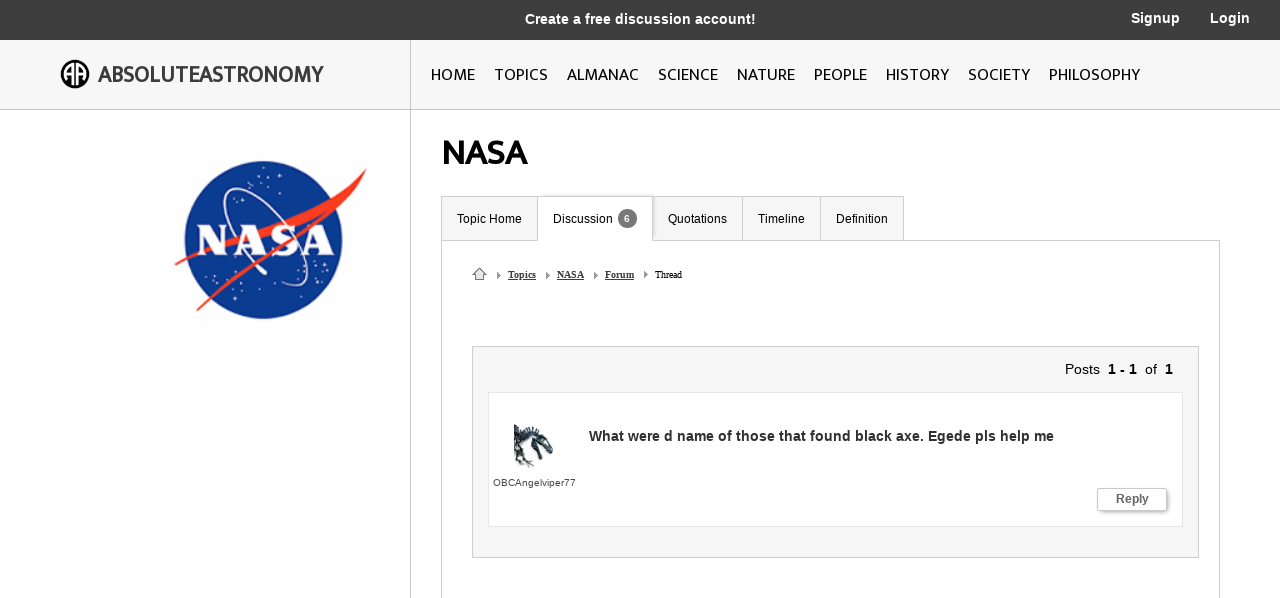

--- FILE ---
content_type: text/html; charset=utf-8
request_url: https://www.google.com/recaptcha/api2/aframe
body_size: 249
content:
<!DOCTYPE HTML><html><head><meta http-equiv="content-type" content="text/html; charset=UTF-8"></head><body><script nonce="-4w20dAQZ-Uh5U5alPVdPg">/** Anti-fraud and anti-abuse applications only. See google.com/recaptcha */ try{var clients={'sodar':'https://pagead2.googlesyndication.com/pagead/sodar?'};window.addEventListener("message",function(a){try{if(a.source===window.parent){var b=JSON.parse(a.data);var c=clients[b['id']];if(c){var d=document.createElement('img');d.src=c+b['params']+'&rc='+(localStorage.getItem("rc::a")?sessionStorage.getItem("rc::b"):"");window.document.body.appendChild(d);sessionStorage.setItem("rc::e",parseInt(sessionStorage.getItem("rc::e")||0)+1);localStorage.setItem("rc::h",'1768617127334');}}}catch(b){}});window.parent.postMessage("_grecaptcha_ready", "*");}catch(b){}</script></body></html>